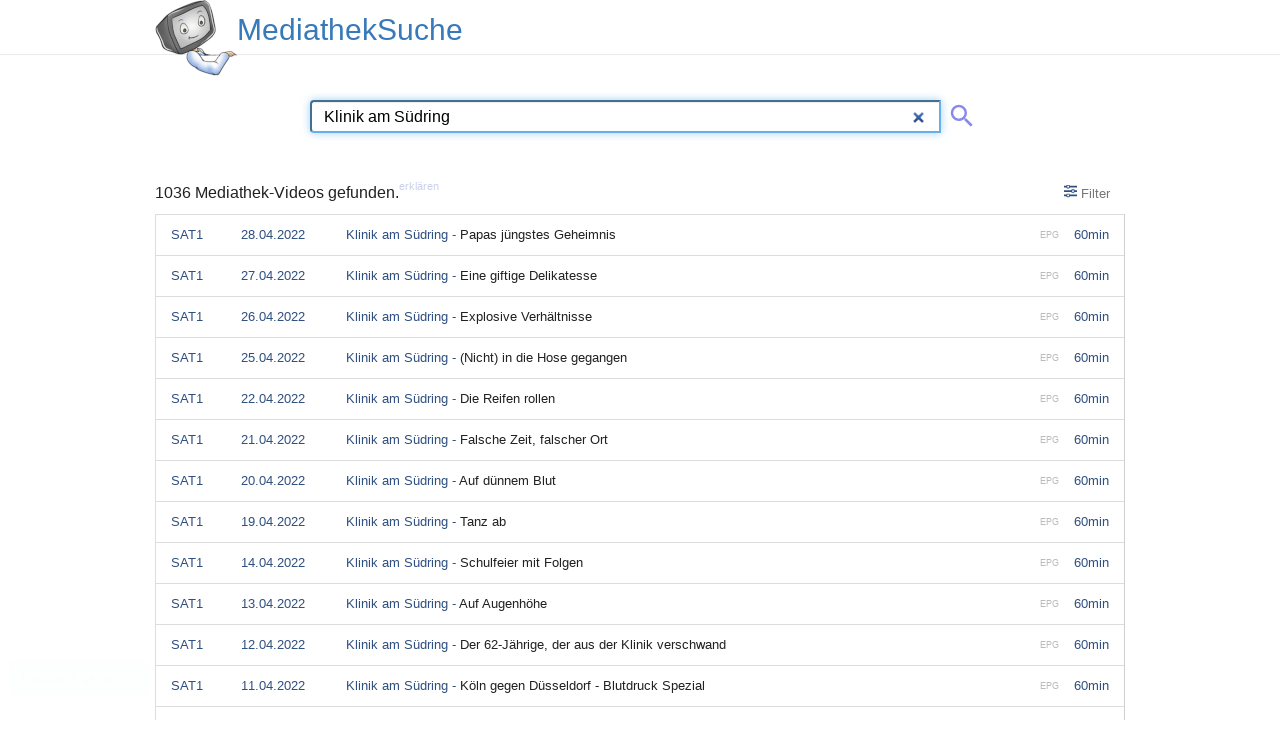

--- FILE ---
content_type: text/html; charset=utf-8
request_url: https://mediatheksuche.de/vod?search=Klinik%20am%20S%C3%BCdring%20&order=&page=6
body_size: 5875
content:
<!DOCTYPE html>
<html lang="de">
<head>
	<!--
	 _____       _ _     _   _       _   _____         _
	|     |___ _| |_|___| |_| |_ ___| |_|   __|_ _ ___| |_ ___
	| | | | -_| . | | .'|  _|   | -_| '_|__   | | |  _|   | -_|
	|_|_|_|___|___|_|__,|_| |_|_|___|_,_|_____|___|___|_|_|___|
	-->
	<title>Klinik am Südring  auf der Mediathek-Suchmaschine MediathekSuche.de</title>
	<meta http-equiv="Content-type" content="text/html; charset=utf-8" >
	<meta name="robots" content="index, follow, noarchive">
	<meta name="author" content="MediathekSuche">
	<meta name="generator" content="hand-rolled code on LAMP">
	<meta name="viewport" content="width=device-width, initial-scale=1.0">

	<!-- aggregated, minified css -->
	<link rel="stylesheet" href="/res/m12e.css?v=20230514">
	<link rel="alternate stylesheet" type="text/css" media="screen" title="Dark Mode" href="res/m12e-dark.css" disabled="disabled">
	<noscript><style>div.vod-details{display:block;}</style></noscript>

	<!-- icons -->
	<link rel="shortcut icon" href="/favicon.ico" type="image/x-icon">
	<link rel="apple-touch-icon" sizes="192x192" href="/apple-touch-icon.png">

	<script type="text/javascript" src="/res/jquery.min.js"></script>
	<script type="text/javascript" src="/res/m12e.js?v=20230514"></script>

	<link rel="search" type="application/opensearchdescription+xml" title="MediathekSuche.de" href="/opensearch.xml">
	<link rel="alternate" type="application/rss+xml" href="https://mediatheksuche.de/de/vod?search=Klinik%20am%20S%C3%BCdring%20&amp;format=rss">
	<meta name="description" content="Suchergebnisse für Klinik am Südring  auf MediathekSuche.de - Schneller alle Mediatheken der grossen Fernsehsender durchsuchen, verpasste Sendungen von heute, gestern und mehr im Stream auf Abruf: Shows, Dokumentationen, Filme und Serien" />
	<meta name="keywords" content="Mediathek, Mediatheken, Fernsehsender, MediathekView, MediathekViewWeb, Mediatek, Sender, Streams, Streaming Video, TVthek, Sendung verpasst, Video-on-Demand, heute, gestern">

	<script async src="https://www.googletagmanager.com/gtag/js?id=G-CG8BNYKWCN"></script>
	<script>
	  window.dataLayer = window.dataLayer || [];
	  function gtag(){dataLayer.push(arguments);}
	  gtag('js', new Date());
	  gtag('config', 'G-CG8BNYKWCN');
	</script>

	<script async src="https://securepubads.g.doubleclick.net/tag/js/gpt.js"></script>
	<script>
	  window.googletag = window.googletag || {cmd: []};
	  googletag.cmd.push(function() {
if(window.innerWidth <= 600 ){
	    googletag.defineSlot('/17056725/star_bottom-banner', [[234, 60], [300, 250]], 'div-gpt-ad-1642433679365-0').addService(googletag.pubads());
}else{
	    googletag.defineSlot('/17056725/star_bottom-banner', [[728, 90], [970, 90], [970, 250]], 'div-gpt-ad-1642433679365-0').addService(googletag.pubads());
}
	    googletag.defineSlot('/17056725/m12e-2', [[160, 600], [120, 600], [300, 250], [300, 600]], 'div-gpt-ad-1641503610005-0').addService(googletag.pubads());
if(window.innerWidth >= 1600 ){
	    googletag.pubads().enableSingleRequest();
}
	    googletag.enableServices();
	  });
	</script>


	<script type="application/ld+json">
	{
		"@context": "https://schema.org",
		"@graph": [
		  {
			"@type": "CollectionPage",
			"@id": "https://mediatheksuche.de/vod?search=Klinik%20am%20S%C3%BCdring%20&order=&page=6#webpage",
			"url": "https://mediatheksuche.de/vod?search=Klinik%20am%20S%C3%BCdring%20&order=&page=6",
			"isPartOf": {
				"@id": "https://mediatheksuche.de/#website"
			},
			"breadcrumb": {
				"@id": "https://mediatheksuche.de/vod?search=Klinik%20am%20S%C3%BCdring%20&order=&page=6#breadcrumb"
			},
			"inLanguage": "de",
			"name": "MediathekSuche.de",
			"description": "Suchergebnisse für Klinik am Südring  auf MediathekSuche.de - Schneller alle Mediatheken der grossen Fernsehsender durchsuchen, verpasste Sendungen von heute, gestern und mehr im Stream auf Abruf: Shows, Dokumentationen, Filme und Serien",
			"potentialAction": [{
				"@type": "ReadAction",
				"target": ["https://mediatheksuche.de/vod?search=Klinik%20am%20S%C3%BCdring%20&order=&page=6"]
			},{
				"@type": "WatchAction",
				"target": ["https://mediatheksuche.de/vod?search=Klinik%20am%20S%C3%BCdring%20&order=&page=6"]
			}]
		  },{
			"@type": "BreadcrumbList",
			"@id": "https://mediatheksuche.de/vod?search=Klinik%20am%20S%C3%BCdring%20&order=&page=6#breadcrumb",
			"itemListElement": [{
				"@type": "ListItem",
				"position": 1,
				"name": "MediathekSuche",
				"item": "https://mediatheksuche.de/"
			},{
				"@type": "ListItem",
				"position": 3,
				"name": "Klinik am Südring "
			}]
		  }
		]
	}
	</script>
</head>
<body>

<div id="header">
    <header>
        <div id="header-content">
		<a href="/" id="logo-img" class="logo-bg" title="MediathekSuche" aria-label="MediathekSuche Logo. Ein Klick darauf bringt dich zurück auf die Startseite."></a><a href="/" tabindex="-1" class="logo-text" title="MediathekSuche Logo Text. Ein Klick darauf bringt dich zurück auf die Startseite."><h1>MediathekSuche</h1></a>
        </div>
    </header>
</div>

<div id="content">
	<svg aria-hidden="true" style="position: absolute; width: 0; height: 0; overflow: hidden;" version="1.1" xmlns="http://www.w3.org/2000/svg" xmlns:xlink="http://www.w3.org/1999/xlink">
<defs>
<symbol id="icon-search" viewBox="0 0 24 24">
	<path d="M15.5 14h-.79l-.28-.27A6.471 6.471 0 0 0 16 9.5 6.5 6.5 0 1 0 9.5 16c1.61 0 3.09-.59 4.23-1.57l.27.28v.79l5 4.99L20.49 19l-4.99-5zm-6 0C7.01 14 5 11.99 5 9.5S7.01 5 9.5 5 14 7.01 14 9.5 11.99 14 9.5 14z"></path>
</symbol>
<symbol id="icon-filters" viewBox="0 0 32 32">
	<path d="M14 4v-0.5c0-0.825-0.675-1.5-1.5-1.5h-5c-0.825 0-1.5 0.675-1.5 1.5v0.5h-6v4h6v0.5c0 0.825 0.675 1.5 1.5 1.5h5c0.825 0 1.5-0.675 1.5-1.5v-0.5h18v-4h-18zM8 8v-4h4v4h-4zM26 13.5c0-0.825-0.675-1.5-1.5-1.5h-5c-0.825 0-1.5 0.675-1.5 1.5v0.5h-18v4h18v0.5c0 0.825 0.675 1.5 1.5 1.5h5c0.825 0 1.5-0.675 1.5-1.5v-0.5h6v-4h-6v-0.5zM20 18v-4h4v4h-4zM14 23.5c0-0.825-0.675-1.5-1.5-1.5h-5c-0.825 0-1.5 0.675-1.5 1.5v0.5h-6v4h6v0.5c0 0.825 0.675 1.5 1.5 1.5h5c0.825 0 1.5-0.675 1.5-1.5v-0.5h18v-4h-18v-0.5zM8 28v-4h4v4h-4z"></path>
</symbol>
<symbol id="icon-rss" viewBox="0 0 24 24">
	<path d="M8 20c0-1.109-0.891-2-2-2s-2 0.891-2 2 0.891 2 2 2 2-0.891 2-2zM13.484 21.469c-0.266-4.844-4.109-8.687-8.953-8.953-0.141-0.016-0.281 0.047-0.375 0.141s-0.156 0.219-0.156 0.359v2c0 0.266 0.203 0.484 0.469 0.5 3.203 0.234 5.781 2.812 6.016 6.016 0.016 0.266 0.234 0.469 0.5 0.469h2c0.141 0 0.266-0.063 0.359-0.156s0.156-0.234 0.141-0.375zM19.484 21.484c-0.266-8.125-6.844-14.703-14.969-14.969-0.156-0.016-0.266 0.031-0.359 0.141-0.094 0.094-0.156 0.219-0.156 0.359v2c0 0.266 0.219 0.484 0.484 0.5 6.484 0.234 11.766 5.516 12 12 0.016 0.266 0.234 0.484 0.5 0.484h2c0.141 0 0.266-0.063 0.359-0.156 0.109-0.094 0.156-0.219 0.141-0.359zM24 6.5v15c0 2.484-2.016 4.5-4.5 4.5h-15c-2.484 0-4.5-2.016-4.5-4.5v-15c0-2.484 2.016-4.5 4.5-4.5h15c2.484 0 4.5 2.016 4.5 4.5z"></path>
</symbol>
</defs>
</svg>

<div class="search">
	<form action="/vod" method="get" id="searchform">
	<div class="input-group">
		<input type="search" name="search" class="query form-control" value="Klinik am Südring " placeholder="Mediatheken durchsuchen" autofocus="" aria-label="Suche hier eingeben. Es können Operatoren verwendet werden: ein vorangestelltes Minus schließt Begriffe aus, mit Anführungszeichen können Phrasen gebildet werden. Mehr dazu in der Hilfe.">
		<input type="hidden" name="order" value="name-date" disabled>
		<input type="hidden" name="filter" value="" disabled>
		<span class="input-group-btn"><button class="btn btn-primary" aria-label="Suche abschicken" type="submit"><span class="svg-span"><svg class="icon"><use xlink:href="#icon-search"></use></svg></span></button></span>
	</div>
	</form>
</div>



<div class="box">
    <section>
	<div class="header">
		<h1>1036 Mediathek-Videos gefunden.</h1><!--
		--><a href="/vod?search=Klinik%20am%20S%C3%BCdring%20&order=&page=6&amp;explain=1" rel="nofollow" class="explain" title="1036 Videos gefunden. Klicke hier um eine Erklärung deiner Suchanfrage über der Ergebnisliste anzuzeigen.">erklären</a>
		<a href="#" id="filter-button" class="hover" title="Suchfilter ein- und ausblenden"><svg class="icon icon-filters"><use xlink:href="#icon-filters"></use></svg> Filter</a>
	</div>
	<div id="filters-dropdown">
		<div>
			<strong>Dauer:&nbsp;&nbsp;&nbsp;&nbsp;<span id="filter-runtime-min"></span>&nbsp;&nbsp; - &nbsp;&nbsp;<span id="filter-runtime-max"></span></strong>
			<br><div id="slider"></div>
			<div id="filter-stations"></div>
		</div>
		<div id="filter-features">
			<strong>Eigenschaften:</strong>
			<p>
				<label><input type="checkbox" name="noaudiod"> Audiodeskription</label>
			</p>
		</div>
		<div id="filter-ordering">
			<strong>Sortieren nach:</strong>
			<p>
				<label><input type="radio" name="ordering" value="date-name" checked="checked"> nach <em>Datum</em>, Name</label>
				<br><label><input type="radio" name="ordering" value="name-date"> nach Name, <em>Datum</em></label>
				<br><label><input type="radio" name="ordering" value="runtime-date"> nach <em>Dauer</em>, Datum</label>
			</p>
		</div>
	</div>
	<div class="box-content box-nopad">


			<a href="/vod?search=Klinik%20am%20S%C3%BCdring%20Papas%20j%C3%BCngstes%20Geheimnis" class="vod" title="Klinik am Südring - Papas jüngstes Geheimnis. SAT1, 60 Minuten. gesendet am 28.04.2022 16:00h. Weitere EPG-Infos vorhanden. Klicke für Details.">
				<span class="runtime" aria-hidden="true">60min</span>
				<span class="epg" aria-hidden="true">EPG</span>
				<span class="cols station" aria-hidden="true">SAT1</span><!--
				--><span class="cols date" aria-hidden="true" title="28.04.2022 16:00h">28.04.2022</span><!--
				--><span class="cols title" aria-hidden="true" tabindex="-1">Klinik am Südring - <strong>Papas jüngstes Geheimnis</strong></span>
			</a>
			<div class="vod-details">
				<span class="desc">
					Beschreibung:
					<br>
					
					<br>Papas jüngstes Geheimnis
					<div style="margin-top: 10px;">
						&raquo; <a href="https://sat1.de/tv/klinik-am-suedring/video/31-papas-juengstes-geheimnis-ganze-folge" target="_blank" rel="noopener">In der SAT1 Mediathek ansehen</a>
					</div>
				</span>
				<span class="vlinks">
					<div style="margin-top: 10px;">
						Zuletzt ausgestrahlt:
						<br>am 28.04.2022 um 16:00h
						<br>auf SAT1</a>
					</div>
				</span>
			</div>
			<a href="/vod?search=Klinik%20am%20S%C3%BCdring%20Eine%20giftige%20Delikatesse" class="vod" title="Klinik am Südring - Eine giftige Delikatesse. SAT1, 60 Minuten. gesendet am 27.04.2022 16:00h. Weitere EPG-Infos vorhanden. Klicke für Details.">
				<span class="runtime" aria-hidden="true">60min</span>
				<span class="epg" aria-hidden="true">EPG</span>
				<span class="cols station" aria-hidden="true">SAT1</span><!--
				--><span class="cols date" aria-hidden="true" title="27.04.2022 16:00h">27.04.2022</span><!--
				--><span class="cols title" aria-hidden="true" tabindex="-1">Klinik am Südring - <strong>Eine giftige Delikatesse</strong></span>
			</a>
			<div class="vod-details">
				<span class="desc">
					Beschreibung:
					<br>
					
					<br>Eine giftige Delikatesse
					<div style="margin-top: 10px;">
						&raquo; <a href="https://sat1.de/tv/klinik-am-suedring/video/36-eine-giftige-delikatesse-ganze-folge" target="_blank" rel="noopener">In der SAT1 Mediathek ansehen</a>
					</div>
				</span>
				<span class="vlinks">
					<div style="margin-top: 10px;">
						Zuletzt ausgestrahlt:
						<br>am 27.04.2022 um 16:00h
						<br>auf SAT1</a>
					</div>
				</span>
			</div>
			<a href="/vod?search=Klinik%20am%20S%C3%BCdring%20Explosive%20Verh%C3%A4ltnisse" class="vod" title="Klinik am Südring - Explosive Verhältnisse. SAT1, 60 Minuten. gesendet am 26.04.2022 16:00h. Weitere EPG-Infos vorhanden. Klicke für Details.">
				<span class="runtime" aria-hidden="true">60min</span>
				<span class="epg" aria-hidden="true">EPG</span>
				<span class="cols station" aria-hidden="true">SAT1</span><!--
				--><span class="cols date" aria-hidden="true" title="26.04.2022 16:00h">26.04.2022</span><!--
				--><span class="cols title" aria-hidden="true" tabindex="-1">Klinik am Südring - <strong>Explosive Verhältnisse</strong></span>
			</a>
			<div class="vod-details">
				<span class="desc">
					Beschreibung:
					<br>
					
					<br>Explosive Verhältnisse
					<div style="margin-top: 10px;">
						&raquo; <a href="https://sat1.de/tv/klinik-am-suedring/video/35-explosive-verhaeltnisse-ganze-folge" target="_blank" rel="noopener">In der SAT1 Mediathek ansehen</a>
					</div>
				</span>
				<span class="vlinks">
					<div style="margin-top: 10px;">
						Zuletzt ausgestrahlt:
						<br>am 26.04.2022 um 16:00h
						<br>auf SAT1</a>
					</div>
				</span>
			</div>
			<a href="/vod?search=Klinik%20am%20S%C3%BCdring%20(Nicht)%20in%20die%20Hose%20gegangen" class="vod" title="Klinik am Südring - (Nicht) in die Hose gegangen. SAT1, 60 Minuten. gesendet am 25.04.2022 16:00h. Weitere EPG-Infos vorhanden. Klicke für Details.">
				<span class="runtime" aria-hidden="true">60min</span>
				<span class="epg" aria-hidden="true">EPG</span>
				<span class="cols station" aria-hidden="true">SAT1</span><!--
				--><span class="cols date" aria-hidden="true" title="25.04.2022 16:00h">25.04.2022</span><!--
				--><span class="cols title" aria-hidden="true" tabindex="-1">Klinik am Südring - <strong>(Nicht) in die Hose gegangen</strong></span>
			</a>
			<div class="vod-details">
				<span class="desc">
					Beschreibung:
					<br>
					
					<br>(Nicht) in die Hose gegangen
					<div style="margin-top: 10px;">
						&raquo; <a href="https://sat1.de/tv/klinik-am-suedring/video/51-nicht-in-die-hose-gegangen-ganze-folge" target="_blank" rel="noopener">In der SAT1 Mediathek ansehen</a>
					</div>
				</span>
				<span class="vlinks">
					<div style="margin-top: 10px;">
						Zuletzt ausgestrahlt:
						<br>am 25.04.2022 um 16:00h
						<br>auf SAT1</a>
					</div>
				</span>
			</div>
			<a href="/vod?search=Klinik%20am%20S%C3%BCdring%20Die%20Reifen%20rollen" class="vod" title="Klinik am Südring - Die Reifen rollen. SAT1, 60 Minuten. gesendet am 22.04.2022 16:00h. Weitere EPG-Infos vorhanden. Klicke für Details.">
				<span class="runtime" aria-hidden="true">60min</span>
				<span class="epg" aria-hidden="true">EPG</span>
				<span class="cols station" aria-hidden="true">SAT1</span><!--
				--><span class="cols date" aria-hidden="true" title="22.04.2022 16:00h">22.04.2022</span><!--
				--><span class="cols title" aria-hidden="true" tabindex="-1">Klinik am Südring - <strong>Die Reifen rollen</strong></span>
			</a>
			<div class="vod-details">
				<span class="desc">
					Beschreibung:
					<br>
					
					<br>Die Reifen rollen
					<div style="margin-top: 10px;">
						&raquo; <a href="https://sat1.de/tv/klinik-am-suedring/video/2020142-die-reifen-rollen-ganze-folge" target="_blank" rel="noopener">In der SAT1 Mediathek ansehen</a>
					</div>
				</span>
				<span class="vlinks">
					<div style="margin-top: 10px;">
						Zuletzt ausgestrahlt:
						<br>am 22.04.2022 um 16:00h
						<br>auf SAT1</a>
					</div>
				</span>
			</div>
			<a href="/vod?search=Klinik%20am%20S%C3%BCdring%20Falsche%20Zeit%2C%20falscher%20Ort" class="vod" title="Klinik am Südring - Falsche Zeit, falscher Ort. SAT1, 60 Minuten. gesendet am 21.04.2022 16:00h. Weitere EPG-Infos vorhanden. Klicke für Details.">
				<span class="runtime" aria-hidden="true">60min</span>
				<span class="epg" aria-hidden="true">EPG</span>
				<span class="cols station" aria-hidden="true">SAT1</span><!--
				--><span class="cols date" aria-hidden="true" title="21.04.2022 16:00h">21.04.2022</span><!--
				--><span class="cols title" aria-hidden="true" tabindex="-1">Klinik am Südring - <strong>Falsche Zeit, falscher Ort</strong></span>
			</a>
			<div class="vod-details">
				<span class="desc">
					Beschreibung:
					<br>
					
					<br>Falsche Zeit, falscher Ort
					<div style="margin-top: 10px;">
						&raquo; <a href="https://sat1.de/tv/klinik-am-suedring/video/2020148-falsche-zeit-falscher-ort-ganze-folge" target="_blank" rel="noopener">In der SAT1 Mediathek ansehen</a>
					</div>
				</span>
				<span class="vlinks">
					<div style="margin-top: 10px;">
						Zuletzt ausgestrahlt:
						<br>am 21.04.2022 um 16:00h
						<br>auf SAT1</a>
					</div>
				</span>
			</div>
			<a href="/vod?search=Klinik%20am%20S%C3%BCdring%20Auf%20d%C3%BCnnem%20Blut" class="vod" title="Klinik am Südring - Auf dünnem Blut. SAT1, 60 Minuten. gesendet am 20.04.2022 16:00h. Weitere EPG-Infos vorhanden. Klicke für Details.">
				<span class="runtime" aria-hidden="true">60min</span>
				<span class="epg" aria-hidden="true">EPG</span>
				<span class="cols station" aria-hidden="true">SAT1</span><!--
				--><span class="cols date" aria-hidden="true" title="20.04.2022 16:00h">20.04.2022</span><!--
				--><span class="cols title" aria-hidden="true" tabindex="-1">Klinik am Südring - <strong>Auf dünnem Blut</strong></span>
			</a>
			<div class="vod-details">
				<span class="desc">
					Beschreibung:
					<br>
					
					<br>Auf dünnem Blut
					<div style="margin-top: 10px;">
						&raquo; <a href="https://sat1.de/tv/klinik-am-suedring/video/2020163-auf-duennem-blut-ganze-folge" target="_blank" rel="noopener">In der SAT1 Mediathek ansehen</a>
					</div>
				</span>
				<span class="vlinks">
					<div style="margin-top: 10px;">
						Zuletzt ausgestrahlt:
						<br>am 20.04.2022 um 16:00h
						<br>auf SAT1</a>
					</div>
				</span>
			</div>
			<a href="/vod?search=Klinik%20am%20S%C3%BCdring%20Tanz%20ab" class="vod" title="Klinik am Südring - Tanz ab. SAT1, 60 Minuten. gesendet am 19.04.2022 16:00h. Weitere EPG-Infos vorhanden. Klicke für Details.">
				<span class="runtime" aria-hidden="true">60min</span>
				<span class="epg" aria-hidden="true">EPG</span>
				<span class="cols station" aria-hidden="true">SAT1</span><!--
				--><span class="cols date" aria-hidden="true" title="19.04.2022 16:00h">19.04.2022</span><!--
				--><span class="cols title" aria-hidden="true" tabindex="-1">Klinik am Südring - <strong>Tanz ab</strong></span>
			</a>
			<div class="vod-details">
				<span class="desc">
					Beschreibung:
					<br>
					
					<br>Tanz ab
					<div style="margin-top: 10px;">
						&raquo; <a href="https://sat1.de/tv/klinik-am-suedring/video/2020143-tanz-ab-ganze-folge" target="_blank" rel="noopener">In der SAT1 Mediathek ansehen</a>
					</div>
				</span>
				<span class="vlinks">
					<div style="margin-top: 10px;">
						Zuletzt ausgestrahlt:
						<br>am 19.04.2022 um 16:00h
						<br>auf SAT1</a>
					</div>
				</span>
			</div>
			<a href="/vod?search=Klinik%20am%20S%C3%BCdring%20Schulfeier%20mit%20Folgen" class="vod" title="Klinik am Südring - Schulfeier mit Folgen. SAT1, 60 Minuten. gesendet am 14.04.2022 16:00h. Weitere EPG-Infos vorhanden. Klicke für Details.">
				<span class="runtime" aria-hidden="true">60min</span>
				<span class="epg" aria-hidden="true">EPG</span>
				<span class="cols station" aria-hidden="true">SAT1</span><!--
				--><span class="cols date" aria-hidden="true" title="14.04.2022 16:00h">14.04.2022</span><!--
				--><span class="cols title" aria-hidden="true" tabindex="-1">Klinik am Südring - <strong>Schulfeier mit Folgen</strong></span>
			</a>
			<div class="vod-details">
				<span class="desc">
					Beschreibung:
					<br>
					
					<br>Schulfeier mit Folgen
					<div style="margin-top: 10px;">
						&raquo; <a href="https://sat1.de/tv/klinik-am-suedring/video/2020110-schulfeier-mit-folgen-ganze-folge" target="_blank" rel="noopener">In der SAT1 Mediathek ansehen</a>
					</div>
				</span>
				<span class="vlinks">
					<div style="margin-top: 10px;">
						Zuletzt ausgestrahlt:
						<br>am 14.04.2022 um 16:00h
						<br>auf SAT1</a>
					</div>
				</span>
			</div>
			<a href="/vod?search=Klinik%20am%20S%C3%BCdring%20Auf%20Augenh%C3%B6he" class="vod" title="Klinik am Südring - Auf Augenhöhe. SAT1, 60 Minuten. gesendet am 13.04.2022 16:00h. Weitere EPG-Infos vorhanden. Klicke für Details.">
				<span class="runtime" aria-hidden="true">60min</span>
				<span class="epg" aria-hidden="true">EPG</span>
				<span class="cols station" aria-hidden="true">SAT1</span><!--
				--><span class="cols date" aria-hidden="true" title="13.04.2022 16:00h">13.04.2022</span><!--
				--><span class="cols title" aria-hidden="true" tabindex="-1">Klinik am Südring - <strong>Auf Augenhöhe</strong></span>
			</a>
			<div class="vod-details">
				<span class="desc">
					Beschreibung:
					<br>
					
					<br>Auf Augenhöhe
					<div style="margin-top: 10px;">
						&raquo; <a href="https://sat1.de/tv/klinik-am-suedring/video/2020118-auf-augenhoehe-ganze-folge" target="_blank" rel="noopener">In der SAT1 Mediathek ansehen</a>
					</div>
				</span>
				<span class="vlinks">
					<div style="margin-top: 10px;">
						Zuletzt ausgestrahlt:
						<br>am 13.04.2022 um 16:00h
						<br>auf SAT1</a>
					</div>
				</span>
			</div>
			<a href="/vod?search=Klinik%20am%20S%C3%BCdring%20Der%2062-J%C3%A4hrige%2C%20der%20aus%20der%20Klinik%20verschwand" class="vod" title="Klinik am Südring - Der 62-Jährige, der aus der Klinik verschwand. SAT1, 60 Minuten. gesendet am 12.04.2022 16:00h. Weitere EPG-Infos vorhanden. Klicke für Details.">
				<span class="runtime" aria-hidden="true">60min</span>
				<span class="epg" aria-hidden="true">EPG</span>
				<span class="cols station" aria-hidden="true">SAT1</span><!--
				--><span class="cols date" aria-hidden="true" title="12.04.2022 16:00h">12.04.2022</span><!--
				--><span class="cols title" aria-hidden="true" tabindex="-1">Klinik am Südring - <strong>Der 62-Jährige, der aus der Klinik verschwand</strong></span>
			</a>
			<div class="vod-details">
				<span class="desc">
					Beschreibung:
					<br>
					
					<br>Der 62-Jährige, der aus der Klinik verschwand
					<div style="margin-top: 10px;">
						&raquo; <a href="https://sat1.de/tv/klinik-am-suedring/video/2020167-der-62-jaehrige-der-aus-der-klinik-verschwand-ganze-folge" target="_blank" rel="noopener">In der SAT1 Mediathek ansehen</a>
					</div>
				</span>
				<span class="vlinks">
					<div style="margin-top: 10px;">
						Zuletzt ausgestrahlt:
						<br>am 12.04.2022 um 16:00h
						<br>auf SAT1</a>
					</div>
				</span>
			</div>
			<a href="/vod?search=Klinik%20am%20S%C3%BCdring%20K%C3%B6ln%20gegen%20D%C3%BCsseldorf%20-%20Blutdruck%20Spezial" class="vod" title="Klinik am Südring - Köln gegen Düsseldorf - Blutdruck Spezial. SAT1, 60 Minuten. gesendet am 11.04.2022 16:00h. Weitere EPG-Infos vorhanden. Klicke für Details.">
				<span class="runtime" aria-hidden="true">60min</span>
				<span class="epg" aria-hidden="true">EPG</span>
				<span class="cols station" aria-hidden="true">SAT1</span><!--
				--><span class="cols date" aria-hidden="true" title="11.04.2022 16:00h">11.04.2022</span><!--
				--><span class="cols title" aria-hidden="true" tabindex="-1">Klinik am Südring - <strong>Köln gegen Düsseldorf - Blutdruck Spezial</strong></span>
			</a>
			<div class="vod-details">
				<span class="desc">
					Beschreibung:
					<br>
					
					<br>Köln gegen Düsseldorf - Blutdruck Spezial
					<div style="margin-top: 10px;">
						&raquo; <a href="https://sat1.de/tv/klinik-am-suedring/video/2020140-koeln-gegen-duesseldorf-blutdruck-spezial-ganze-folge" target="_blank" rel="noopener">In der SAT1 Mediathek ansehen</a>
					</div>
				</span>
				<span class="vlinks">
					<div style="margin-top: 10px;">
						Zuletzt ausgestrahlt:
						<br>am 11.04.2022 um 16:00h
						<br>auf SAT1</a>
					</div>
				</span>
			</div>
			<a href="/vod?search=Klinik%20am%20S%C3%BCdring%20Standhaftes%20Problem" class="vod" title="Klinik am Südring - Standhaftes Problem. SAT1, 60 Minuten. gesendet am 08.04.2022 16:00h. Weitere EPG-Infos vorhanden. Klicke für Details.">
				<span class="runtime" aria-hidden="true">60min</span>
				<span class="epg" aria-hidden="true">EPG</span>
				<span class="cols station" aria-hidden="true">SAT1</span><!--
				--><span class="cols date" aria-hidden="true" title="08.04.2022 16:00h">08.04.2022</span><!--
				--><span class="cols title" aria-hidden="true" tabindex="-1">Klinik am Südring - <strong>Standhaftes Problem</strong></span>
			</a>
			<div class="vod-details">
				<span class="desc">
					Beschreibung:
					<br>
					
					<br>Standhaftes Problem
					<div style="margin-top: 10px;">
						&raquo; <a href="https://sat1.de/tv/klinik-am-suedring/video/2020124-standhaftes-problem-ganze-folge" target="_blank" rel="noopener">In der SAT1 Mediathek ansehen</a>
					</div>
				</span>
				<span class="vlinks">
					<div style="margin-top: 10px;">
						Zuletzt ausgestrahlt:
						<br>am 08.04.2022 um 16:00h
						<br>auf SAT1</a>
					</div>
				</span>
			</div>
			<a href="/vod?search=Klinik%20am%20S%C3%BCdring%20Gartengram" class="vod" title="Klinik am Südring - Gartengram. SAT1, 60 Minuten. gesendet am 08.04.2022 12:00h. Weitere EPG-Infos vorhanden. Klicke für Details.">
				<span class="runtime" aria-hidden="true">60min</span>
				<span class="epg" aria-hidden="true">EPG</span>
				<span class="cols station" aria-hidden="true">SAT1</span><!--
				--><span class="cols date" aria-hidden="true" title="08.04.2022 12:00h">08.04.2022</span><!--
				--><span class="cols title" aria-hidden="true" tabindex="-1">Klinik am Südring - <strong>Gartengram</strong></span>
			</a>
			<div class="vod-details">
				<span class="desc">
					Beschreibung:
					<br>
					
					<br>Gartengram
					<div style="margin-top: 10px;">
						&raquo; <a href="https://sat1.de/tv/klinik-am-suedring/video/32-gartengram-ganze-folge" target="_blank" rel="noopener">In der SAT1 Mediathek ansehen</a>
					</div>
				</span>
				<span class="vlinks">
					<div style="margin-top: 10px;">
						Zuletzt ausgestrahlt:
						<br>am 08.04.2022 um 12:00h
						<br>auf SAT1</a>
					</div>
				</span>
			</div>
			<a href="/vod?search=Klinik%20am%20S%C3%BCdring%20Gartengram" class="vod" title="Klinik am Südring - Gartengram. SAT1, 60 Minuten. gesendet am 07.04.2022 16:00h. Weitere EPG-Infos vorhanden. Klicke für Details.">
				<span class="runtime" aria-hidden="true">60min</span>
				<span class="epg" aria-hidden="true">EPG</span>
				<span class="cols station" aria-hidden="true">SAT1</span><!--
				--><span class="cols date" aria-hidden="true" title="07.04.2022 16:00h">07.04.2022</span><!--
				--><span class="cols title" aria-hidden="true" tabindex="-1">Klinik am Südring - <strong>Gartengram</strong></span>
			</a>
			<div class="vod-details">
				<span class="desc">
					Beschreibung:
					<br>
					
					<br>Gartengram
					<div style="margin-top: 10px;">
						&raquo; <a href="https://sat1.de/tv/klinik-am-suedring/video/32-gartengram-ganze-folge" target="_blank" rel="noopener">In der SAT1 Mediathek ansehen</a>
					</div>
				</span>
				<span class="vlinks">
					<div style="margin-top: 10px;">
						Zuletzt ausgestrahlt:
						<br>am 08.04.2022 um 12:00h
						<br>auf SAT1</a>
					</div>
				</span>
			</div>
			<a href="/vod?search=Klinik%20am%20S%C3%BCdring%20Mein%20D%C3%A4mon" class="vod" title="Klinik am Südring - Mein Dämon. SAT1, 60 Minuten. gesendet am 07.04.2022 12:00h. Weitere EPG-Infos vorhanden. Klicke für Details.">
				<span class="runtime" aria-hidden="true">60min</span>
				<span class="epg" aria-hidden="true">EPG</span>
				<span class="cols station" aria-hidden="true">SAT1</span><!--
				--><span class="cols date" aria-hidden="true" title="07.04.2022 12:00h">07.04.2022</span><!--
				--><span class="cols title" aria-hidden="true" tabindex="-1">Klinik am Südring - <strong>Mein Dämon</strong></span>
			</a>
			<div class="vod-details">
				<span class="desc">
					Beschreibung:
					<br>
					
					<br>Mein Dämon
					<div style="margin-top: 10px;">
						&raquo; <a href="https://sat1.de/tv/klinik-am-suedring/video/37-mein-daemon-ganze-folge" target="_blank" rel="noopener">In der SAT1 Mediathek ansehen</a>
					</div>
				</span>
				<span class="vlinks">
					<div style="margin-top: 10px;">
						Zuletzt ausgestrahlt:
						<br>am 07.04.2022 um 12:00h
						<br>auf SAT1</a>
					</div>
				</span>
			</div>
			<a href="/vod?search=Klinik%20am%20S%C3%BCdring%20Mein%20D%C3%A4mon" class="vod" title="Klinik am Südring - Mein Dämon. SAT1, 60 Minuten. gesendet am 06.04.2022 16:00h. Weitere EPG-Infos vorhanden. Klicke für Details.">
				<span class="runtime" aria-hidden="true">60min</span>
				<span class="epg" aria-hidden="true">EPG</span>
				<span class="cols station" aria-hidden="true">SAT1</span><!--
				--><span class="cols date" aria-hidden="true" title="06.04.2022 16:00h">06.04.2022</span><!--
				--><span class="cols title" aria-hidden="true" tabindex="-1">Klinik am Südring - <strong>Mein Dämon</strong></span>
			</a>
			<div class="vod-details">
				<span class="desc">
					Beschreibung:
					<br>
					
					<br>Mein Dämon
					<div style="margin-top: 10px;">
						&raquo; <a href="https://sat1.de/tv/klinik-am-suedring/video/37-mein-daemon-ganze-folge" target="_blank" rel="noopener">In der SAT1 Mediathek ansehen</a>
					</div>
				</span>
				<span class="vlinks">
					<div style="margin-top: 10px;">
						Zuletzt ausgestrahlt:
						<br>am 07.04.2022 um 12:00h
						<br>auf SAT1</a>
					</div>
				</span>
			</div>
			<a href="/vod?search=Klinik%20am%20S%C3%BCdring%20Kalte%20F%C3%BC%C3%9Fe" class="vod" title="Klinik am Südring - Kalte Füße. SAT1, 60 Minuten. gesendet am 06.04.2022 12:00h. Weitere EPG-Infos vorhanden. Klicke für Details.">
				<span class="runtime" aria-hidden="true">60min</span>
				<span class="epg" aria-hidden="true">EPG</span>
				<span class="cols station" aria-hidden="true">SAT1</span><!--
				--><span class="cols date" aria-hidden="true" title="06.04.2022 12:00h">06.04.2022</span><!--
				--><span class="cols title" aria-hidden="true" tabindex="-1">Klinik am Südring - <strong>Kalte Füße</strong></span>
			</a>
			<div class="vod-details">
				<span class="desc">
					Beschreibung:
					<br>
					
					<br>Kalte Füße
					<div style="margin-top: 10px;">
						&raquo; <a href="https://sat1.de/tv/klinik-am-suedring/video/39-kalte-fuesse-ganze-folge" target="_blank" rel="noopener">In der SAT1 Mediathek ansehen</a>
					</div>
				</span>
				<span class="vlinks">
					<div style="margin-top: 10px;">
						Zuletzt ausgestrahlt:
						<br>am 06.04.2022 um 12:00h
						<br>auf SAT1</a>
					</div>
				</span>
			</div>
			<a href="/vod?search=Klinik%20am%20S%C3%BCdring%20Kalte%20F%C3%BC%C3%9Fe" class="vod" title="Klinik am Südring - Kalte Füße. SAT1, 60 Minuten. gesendet am 05.04.2022 16:00h. Weitere EPG-Infos vorhanden. Klicke für Details.">
				<span class="runtime" aria-hidden="true">60min</span>
				<span class="epg" aria-hidden="true">EPG</span>
				<span class="cols station" aria-hidden="true">SAT1</span><!--
				--><span class="cols date" aria-hidden="true" title="05.04.2022 16:00h">05.04.2022</span><!--
				--><span class="cols title" aria-hidden="true" tabindex="-1">Klinik am Südring - <strong>Kalte Füße</strong></span>
			</a>
			<div class="vod-details">
				<span class="desc">
					Beschreibung:
					<br>
					
					<br>Kalte Füße
					<div style="margin-top: 10px;">
						&raquo; <a href="https://sat1.de/tv/klinik-am-suedring/video/39-kalte-fuesse-ganze-folge" target="_blank" rel="noopener">In der SAT1 Mediathek ansehen</a>
					</div>
				</span>
				<span class="vlinks">
					<div style="margin-top: 10px;">
						Zuletzt ausgestrahlt:
						<br>am 06.04.2022 um 12:00h
						<br>auf SAT1</a>
					</div>
				</span>
			</div>
			<a href="/vod?search=Klinik%20am%20S%C3%BCdring%20Gl%C3%BCckstaumel" class="vod" title="Klinik am Südring - Glückstaumel. SAT1, 60 Minuten. gesendet am 05.04.2022 12:00h. Weitere EPG-Infos vorhanden. Klicke für Details.">
				<span class="runtime" aria-hidden="true">60min</span>
				<span class="epg" aria-hidden="true">EPG</span>
				<span class="cols station" aria-hidden="true">SAT1</span><!--
				--><span class="cols date" aria-hidden="true" title="05.04.2022 12:00h">05.04.2022</span><!--
				--><span class="cols title" aria-hidden="true" tabindex="-1">Klinik am Südring - <strong>Glückstaumel</strong></span>
			</a>
			<div class="vod-details">
				<span class="desc">
					Beschreibung:
					<br>
					
					<br>Glückstaumel
					<div style="margin-top: 10px;">
						&raquo; <a href="https://sat1.de/tv/klinik-am-suedring/video/628-glueckstaumel-ganze-folge" target="_blank" rel="noopener">In der SAT1 Mediathek ansehen</a>
					</div>
				</span>
				<span class="vlinks">
					<div style="margin-top: 10px;">
						Zuletzt ausgestrahlt:
						<br>am 05.04.2022 um 12:00h
						<br>auf SAT1</a>
					</div>
				</span>
			</div>

	<div id="rss-icon">
		<a href="https://mediatheksuche.de/de/vod?search=Klinik%20am%20S%C3%BCdring%20&amp;format=rss" class="svg-span img-rss" title="Diese Suche abonnieren (RSS)"><svg class="icon"><use xlink:href="#icon-rss"></use></svg></a>
	</div>

		<div id="bottom-pagination-vod">
			<ul class="pagination">
				<li class="prev first "><a href="/vod?search=Klinik%20am%20S%C3%BCdring%20&amp;order=&amp;page=5" aria-label="Vorherige Seite">&lt; Zurück</a></li>
				<li><a href="/vod?search=Klinik%20am%20S%C3%BCdring%20&amp;order=&amp;page=2" aria-label="Seite 2">2</a></li>
				<li><a href="/vod?search=Klinik%20am%20S%C3%BCdring%20&amp;order=&amp;page=3" aria-label="Seite 3">3</a></li>
				<li><a href="/vod?search=Klinik%20am%20S%C3%BCdring%20&amp;order=&amp;page=4" aria-label="Seite 4">4</a></li>
				<li><a href="/vod?search=Klinik%20am%20S%C3%BCdring%20&amp;order=&amp;page=5" aria-label="Seite 5">5</a></li>
				<li class="active"><span>6</span></li>
				<li><a href="/vod?search=Klinik%20am%20S%C3%BCdring%20&amp;order=&amp;page=7" aria-label="Seite 7">7</a></li>
				<li><a href="/vod?search=Klinik%20am%20S%C3%BCdring%20&amp;order=&amp;page=8" aria-label="Seite 8">8</a></li>
				<li><a href="/vod?search=Klinik%20am%20S%C3%BCdring%20&amp;order=&amp;page=9" aria-label="Seite 9">9</a></li>
				<li><a href="/vod?search=Klinik%20am%20S%C3%BCdring%20&amp;order=&amp;page=10" aria-label="Seite 10">10</a></li>
				<li class="next last"><a href="/vod?search=Klinik%20am%20S%C3%BCdring%20&amp;order=&amp;page=7" aria-label="Nächste Seite"> Weiter &gt;</a></li>
			</ul>
		</div>
	</div>
    </section>
</div>

<script>
	vod_page();
</script>


	<div id="outboard-right"><div id="banner3"></div></div>
	<div id="outboard-left"><div id="banner2">
		<!-- /17056725/m12e-2 -->
		<div id='div-gpt-ad-1641503610005-0' style='min-width: 120px; min-height: 250px;'>
		  <script>
if(window.innerWidth >= 1600 ){
		    googletag.cmd.push(function() { googletag.display('div-gpt-ad-1641503610005-0'); });
}
		  </script>
		</div>
	</div></div>
</div>

<div id="banner4">
	<!-- /17056725/star_bottom-banner -->
	<div id='div-gpt-ad-1642433679365-0' style='min-width: 234px; min-height: 60px;'>
	  <script>
	    googletag.cmd.push(function() { googletag.display('div-gpt-ad-1642433679365-0'); });
	  </script>
	</div>
</div>


<div id="footer">
    <footer>
	Copyright &copy; 2020-2026 MediathekSuche&trade;
	| <a href="/impressum">Impressum</a> | <a href="/terms">Nutzungsbedingungen</a>
	| <a href="/terms#Datenschutz">Datenschutz</a>
	| <a href="/help">Hilfe</a>
    </footer>
</div>

<button id="feedback_button" class="feedback">Feedback geben! &nbsp;<a href="#dismiss" tabindex="-1" id="feedback_button_dismiss" style="float: right;">X</a></button>
<div id="feedback" class="feedback">
	<form method="post" accept-charset="UTF-8">
		<input type="hidden" name="context_url" value="/vod?search=Klinik%20am%20S%C3%BCdring%20&order=&page=6">
		<input type="hidden" name="context_url_referer" value="">

		<p>
		Sag uns, was du magst, oder nicht magst:
		<textarea name="feedback" maxlength="5000" autocomplete="off" style="height: 25%; width: 90%;"></textarea> 
		</p>

		<p>
		(Optional) Hinterlasse deine E-Mail um uns die Möglichkeit zu geben, dir auf dein Feedback zu antworten. Die Adresse behandeln wir vertraulich und gem. unserer Datenschutzbestimmungen.<br>
		<input type="text" name="email" value="" placeholder="username@example.com" style="width: 90%;">
		</p>

		<p>
		<input type="button" id="feedback_button_submit" value="Feedback absenden">
		<input type="button" id="feedback_button_cancel" value="Abbruch" style="float: right; margin-right: 5%;">
		</p>
	</form>
	<div id="feedback_thanks" style="display: none; text-align: center;">Vielen Dank!</div>
</div>

</body>
</html>


--- FILE ---
content_type: text/html; charset=utf-8
request_url: https://www.google.com/recaptcha/api2/aframe
body_size: 265
content:
<!DOCTYPE HTML><html><head><meta http-equiv="content-type" content="text/html; charset=UTF-8"></head><body><script nonce="aJfJL1hDm01YDTUGoxDtAA">/** Anti-fraud and anti-abuse applications only. See google.com/recaptcha */ try{var clients={'sodar':'https://pagead2.googlesyndication.com/pagead/sodar?'};window.addEventListener("message",function(a){try{if(a.source===window.parent){var b=JSON.parse(a.data);var c=clients[b['id']];if(c){var d=document.createElement('img');d.src=c+b['params']+'&rc='+(localStorage.getItem("rc::a")?sessionStorage.getItem("rc::b"):"");window.document.body.appendChild(d);sessionStorage.setItem("rc::e",parseInt(sessionStorage.getItem("rc::e")||0)+1);localStorage.setItem("rc::h",'1768817296307');}}}catch(b){}});window.parent.postMessage("_grecaptcha_ready", "*");}catch(b){}</script></body></html>

--- FILE ---
content_type: application/javascript; charset=utf-8
request_url: https://fundingchoicesmessages.google.com/f/AGSKWxUZOVOxwF0N-TNpkbm4TLypWuFPWBxAIthHMjNwfNhMLV9y_EUW0DsQtsVwclGhB1G6-XQWaZtVADeWDhM3Y3vnneKVFR3qbTyeyAZFljL_VhtXe1r2swagcTee3nQNWTOl2SLv-rsDOdUzjvRV0FXv-PwcqpQco9YWWz2veKFsmCxXe57tpfV5cfA=/_/responsive_dfp_/AdLanding._160-600..net/_adv/.s-result-item:-abp-has(h5.s-sponsored-header)
body_size: -1292
content:
window['ef353666-1e4a-410f-bdf3-a7bc47103f57'] = true;

--- FILE ---
content_type: application/javascript; charset=utf-8
request_url: https://fundingchoicesmessages.google.com/f/AGSKWxUO7KAeoCfp1xUNYaokPBNx6qNuScZ3rxGXLVToYhepZHB5VcOZIbMNUUEpWG824Q5zUwLxLQSUr9J9TZgJgD3YsqXoyEfLod8tVmifXhEim04ZETCPmY3A4rfVysTAQntTvMhO?fccs=W251bGwsbnVsbCxudWxsLG51bGwsbnVsbCxudWxsLFsxNzY4ODE3Mjk1LDcxNDAwMDAwMF0sbnVsbCxudWxsLG51bGwsW251bGwsWzddXSwiaHR0cHM6Ly9tZWRpYXRoZWtzdWNoZS5kZS92b2QiLG51bGwsW1s4LCJNOWxrelVhWkRzZyJdLFs5LCJlbi1VUyJdLFsxOSwiMiJdLFsxNywiWzBdIl0sWzI0LCIiXSxbMjksImZhbHNlIl1dXQ
body_size: -226
content:
if (typeof __googlefc.fcKernelManager.run === 'function') {"use strict";this.default_ContributorServingResponseClientJs=this.default_ContributorServingResponseClientJs||{};(function(_){var window=this;
try{
var OH=function(a){this.A=_.t(a)};_.u(OH,_.J);var PH=_.Zc(OH);var QH=function(a,b,c){this.B=a;this.params=b;this.j=c;this.l=_.F(this.params,4);this.o=new _.bh(this.B.document,_.O(this.params,3),new _.Og(_.Ok(this.j)))};QH.prototype.run=function(){if(_.P(this.params,10)){var a=this.o;var b=_.ch(a);b=_.Jd(b,4);_.gh(a,b)}a=_.Pk(this.j)?_.Xd(_.Pk(this.j)):new _.Zd;_.$d(a,9);_.F(a,4)!==1&&_.H(a,4,this.l===2||this.l===3?1:2);_.Dg(this.params,5)&&(b=_.O(this.params,5),_.fg(a,6,b));return a};var RH=function(){};RH.prototype.run=function(a,b){var c,d;return _.v(function(e){c=PH(b);d=(new QH(a,c,_.A(c,_.Nk,2))).run();return e.return({ia:_.L(d)})})};_.Rk(8,new RH);
}catch(e){_._DumpException(e)}
}).call(this,this.default_ContributorServingResponseClientJs);
// Google Inc.

//# sourceURL=/_/mss/boq-content-ads-contributor/_/js/k=boq-content-ads-contributor.ContributorServingResponseClientJs.en_US.M9lkzUaZDsg.es5.O/d=1/exm=kernel_loader,loader_js_executable/ed=1/rs=AJlcJMzanTQvnnVdXXtZinnKRQ21NfsPog/m=web_iab_tcf_v2_signal_executable
__googlefc.fcKernelManager.run('\x5b\x5b\x5b8,\x22\x5bnull,\x5b\x5bnull,null,null,\\\x22https:\/\/fundingchoicesmessages.google.com\/f\/AGSKWxVd15Wx82ELQRv6YqqbAUFPflnxT_eBpB_Jz2aUnTWU2BhnxdI69R-uWKAd3Wdr1EjLxTx1OIFwZ-kxu2Qns_w6Y6zxBKODORFqPbNsU1jZoO0xviYKopzxfVkXD6ndIvu3sPxy\\\x22\x5d,null,null,\x5bnull,null,null,\\\x22https:\/\/fundingchoicesmessages.google.com\/el\/AGSKWxUTmb7LbxVEsaOfysWX7UOKm9_JDaiSOjzDHNaSNtAY07MaxWKW6THS0ehJIC0NTB3zwm-ngKkrM6CE0i3SX94LY5TMQ-z5zQ9UUIfszCKxEU6wOl227TTLeyXdrySqHDdWVOLH\\\x22\x5d,null,\x5bnull,\x5b7\x5d\x5d\x5d,\\\x22mediatheksuche.de\\\x22,1,\\\x22de\\\x22,null,null,null,null,1\x5d\x22\x5d\x5d,\x5bnull,null,null,\x22https:\/\/fundingchoicesmessages.google.com\/f\/AGSKWxXmHzfJ7ilB9I3NjuPpdL2cMMz_2eedDT_F7oyOJKKg0wVIQH5oznvav2kYRUbMrMiFSiKNGCJgfxoTCamT7NGfP2jvW7lwAZ484IG6Em-OgiZN37ht6BxIueWasFuAxNIlPtis\x22\x5d\x5d');}